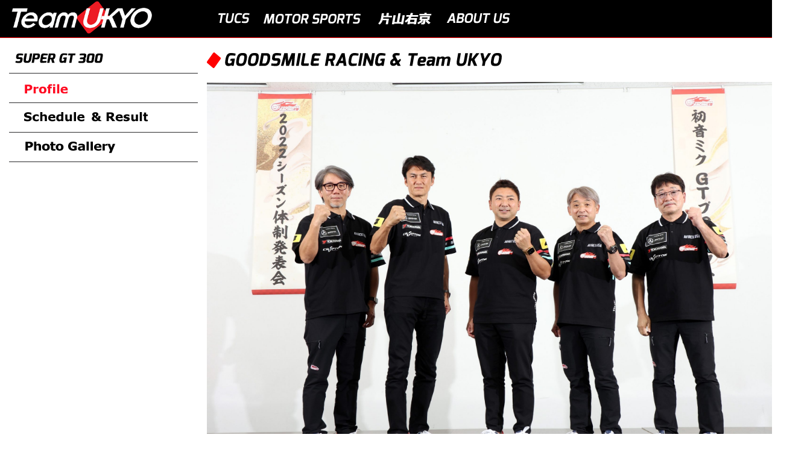

--- FILE ---
content_type: text/html; charset=UTF-8
request_url: http://www.teamukyo.com/super-gt-profile/
body_size: 39014
content:
<!DOCTYPE html>
<html lang="jp">
<head>
 <meta charset="utf-8">
 <meta http-equiv="X-UA-Compatible" content="IE=edge">
 <meta name="robots" content="noindex,follow"/>
<title>Super GT Profile &laquo; Team UKYO</title>

<link href="http://www.teamukyo.com/wp-content/themes/teamukyo/css/bootstrap.css" rel="stylesheet">
<link href="http://www.teamukyo.com/wp-content/themes/teamukyo/style.css?v=0.10" rel="stylesheet" type="text/css" media="screen" />
<link href="http://www.teamukyo.com/wp-content/themes/teamukyo/css/font-awesome.min.css" rel="stylesheet">
<link href="https://fonts.googleapis.com/css?family=Exo:600,600i" rel="stylesheet">
<link rel="shortcut icon" type="image/x-icon" href="http://www.teamukyo.com/wp-content/themes/teamukyo/images/favicon.ico" />
<meta name="keywords" content="片山 右京, Ukyo Katayama, Team Ukyo, Motor Sports, Cycling, TUCS, Support, About Us, Super GT 300, TRD 86Rally, GoodSmile Racing & Team UKYO, ネッツ東京86UKYOメガウェブ, 森川 健一郎, Team Ukyo Challenge School, 北沢 麗奈, Rina Kitazawa, KATAYAMA PLANNING株式会社, Supporter's Club" />
<meta name="description" content="片山右京率いるプロスポーツチーム"/>
<meta name="facebook-domain-verification" content="62o9e96wop67m175ll0oz6sol1g2yk" />
<meta name='robots' content='max-image-preview:large' />
<link rel='dns-prefetch' href='//maxcdn.bootstrapcdn.com' />
<link rel="alternate" type="application/rss+xml" title="Team UKYO &raquo; Super GT Profile のコメントのフィード" href="http://www.teamukyo.com/super-gt-profile/feed/" />
<script type="text/javascript">
window._wpemojiSettings = {"baseUrl":"https:\/\/s.w.org\/images\/core\/emoji\/14.0.0\/72x72\/","ext":".png","svgUrl":"https:\/\/s.w.org\/images\/core\/emoji\/14.0.0\/svg\/","svgExt":".svg","source":{"wpemoji":"http:\/\/www.teamukyo.com\/wp-includes\/js\/wp-emoji.js?ver=6.1.9","twemoji":"http:\/\/www.teamukyo.com\/wp-includes\/js\/twemoji.js?ver=6.1.9"}};
/**
 * @output wp-includes/js/wp-emoji-loader.js
 */

( function( window, document, settings ) {
	var src, ready, ii, tests;

	// Create a canvas element for testing native browser support of emoji.
	var canvas = document.createElement( 'canvas' );
	var context = canvas.getContext && canvas.getContext( '2d' );

	/**
	 * Checks if two sets of Emoji characters render the same visually.
	 *
	 * @since 4.9.0
	 *
	 * @private
	 *
	 * @param {number[]} set1 Set of Emoji character codes.
	 * @param {number[]} set2 Set of Emoji character codes.
	 *
	 * @return {boolean} True if the two sets render the same.
	 */
	function emojiSetsRenderIdentically( set1, set2 ) {
		var stringFromCharCode = String.fromCharCode;

		// Cleanup from previous test.
		context.clearRect( 0, 0, canvas.width, canvas.height );
		context.fillText( stringFromCharCode.apply( this, set1 ), 0, 0 );
		var rendered1 = canvas.toDataURL();

		// Cleanup from previous test.
		context.clearRect( 0, 0, canvas.width, canvas.height );
		context.fillText( stringFromCharCode.apply( this, set2 ), 0, 0 );
		var rendered2 = canvas.toDataURL();

		return rendered1 === rendered2;
	}

	/**
	 * Detects if the browser supports rendering emoji or flag emoji.
	 *
	 * Flag emoji are a single glyph made of two characters, so some browsers
	 * (notably, Firefox OS X) don't support them.
	 *
	 * @since 4.2.0
	 *
	 * @private
	 *
	 * @param {string} type Whether to test for support of "flag" or "emoji".
	 *
	 * @return {boolean} True if the browser can render emoji, false if it cannot.
	 */
	function browserSupportsEmoji( type ) {
		var isIdentical;

		if ( ! context || ! context.fillText ) {
			return false;
		}

		/*
		 * Chrome on OS X added native emoji rendering in M41. Unfortunately,
		 * it doesn't work when the font is bolder than 500 weight. So, we
		 * check for bold rendering support to avoid invisible emoji in Chrome.
		 */
		context.textBaseline = 'top';
		context.font = '600 32px Arial';

		switch ( type ) {
			case 'flag':
				/*
				 * Test for Transgender flag compatibility. This flag is shortlisted for the Emoji 13 spec,
				 * but has landed in Twemoji early, so we can add support for it, too.
				 *
				 * To test for support, we try to render it, and compare the rendering to how it would look if
				 * the browser doesn't render it correctly (white flag emoji + transgender symbol).
				 */
				isIdentical = emojiSetsRenderIdentically(
					[ 0x1F3F3, 0xFE0F, 0x200D, 0x26A7, 0xFE0F ],
					[ 0x1F3F3, 0xFE0F, 0x200B, 0x26A7, 0xFE0F ]
				);

				if ( isIdentical ) {
					return false;
				}

				/*
				 * Test for UN flag compatibility. This is the least supported of the letter locale flags,
				 * so gives us an easy test for full support.
				 *
				 * To test for support, we try to render it, and compare the rendering to how it would look if
				 * the browser doesn't render it correctly ([U] + [N]).
				 */
				isIdentical = emojiSetsRenderIdentically(
					[ 0xD83C, 0xDDFA, 0xD83C, 0xDDF3 ],
					[ 0xD83C, 0xDDFA, 0x200B, 0xD83C, 0xDDF3 ]
				);

				if ( isIdentical ) {
					return false;
				}

				/*
				 * Test for English flag compatibility. England is a country in the United Kingdom, it
				 * does not have a two letter locale code but rather an five letter sub-division code.
				 *
				 * To test for support, we try to render it, and compare the rendering to how it would look if
				 * the browser doesn't render it correctly (black flag emoji + [G] + [B] + [E] + [N] + [G]).
				 */
				isIdentical = emojiSetsRenderIdentically(
					[ 0xD83C, 0xDFF4, 0xDB40, 0xDC67, 0xDB40, 0xDC62, 0xDB40, 0xDC65, 0xDB40, 0xDC6E, 0xDB40, 0xDC67, 0xDB40, 0xDC7F ],
					[ 0xD83C, 0xDFF4, 0x200B, 0xDB40, 0xDC67, 0x200B, 0xDB40, 0xDC62, 0x200B, 0xDB40, 0xDC65, 0x200B, 0xDB40, 0xDC6E, 0x200B, 0xDB40, 0xDC67, 0x200B, 0xDB40, 0xDC7F ]
				);

				return ! isIdentical;
			case 'emoji':
				/*
				 * Why can't we be friends? Everyone can now shake hands in emoji, regardless of skin tone!
				 *
				 * To test for Emoji 14.0 support, try to render a new emoji: Handshake: Light Skin Tone, Dark Skin Tone.
				 *
				 * The Handshake: Light Skin Tone, Dark Skin Tone emoji is a ZWJ sequence combining 🫱 Rightwards Hand,
				 * 🏻 Light Skin Tone, a Zero Width Joiner, 🫲 Leftwards Hand, and 🏿 Dark Skin Tone.
				 *
				 * 0x1FAF1 == Rightwards Hand
				 * 0x1F3FB == Light Skin Tone
				 * 0x200D == Zero-Width Joiner (ZWJ) that links the code points for the new emoji or
				 * 0x200B == Zero-Width Space (ZWS) that is rendered for clients not supporting the new emoji.
				 * 0x1FAF2 == Leftwards Hand
				 * 0x1F3FF == Dark Skin Tone.
				 *
				 * When updating this test for future Emoji releases, ensure that individual emoji that make up the
				 * sequence come from older emoji standards.
				 */
				isIdentical = emojiSetsRenderIdentically(
					[0x1FAF1, 0x1F3FB, 0x200D, 0x1FAF2, 0x1F3FF],
					[0x1FAF1, 0x1F3FB, 0x200B, 0x1FAF2, 0x1F3FF]
				);

				return ! isIdentical;
		}

		return false;
	}

	/**
	 * Adds a script to the head of the document.
	 *
	 * @ignore
	 *
	 * @since 4.2.0
	 *
	 * @param {Object} src The url where the script is located.
	 * @return {void}
	 */
	function addScript( src ) {
		var script = document.createElement( 'script' );

		script.src = src;
		script.defer = script.type = 'text/javascript';
		document.getElementsByTagName( 'head' )[0].appendChild( script );
	}

	tests = Array( 'flag', 'emoji' );

	settings.supports = {
		everything: true,
		everythingExceptFlag: true
	};

	/*
	 * Tests the browser support for flag emojis and other emojis, and adjusts the
	 * support settings accordingly.
	 */
	for( ii = 0; ii < tests.length; ii++ ) {
		settings.supports[ tests[ ii ] ] = browserSupportsEmoji( tests[ ii ] );

		settings.supports.everything = settings.supports.everything && settings.supports[ tests[ ii ] ];

		if ( 'flag' !== tests[ ii ] ) {
			settings.supports.everythingExceptFlag = settings.supports.everythingExceptFlag && settings.supports[ tests[ ii ] ];
		}
	}

	settings.supports.everythingExceptFlag = settings.supports.everythingExceptFlag && ! settings.supports.flag;

	// Sets DOMReady to false and assigns a ready function to settings.
	settings.DOMReady = false;
	settings.readyCallback = function() {
		settings.DOMReady = true;
	};

	// When the browser can not render everything we need to load a polyfill.
	if ( ! settings.supports.everything ) {
		ready = function() {
			settings.readyCallback();
		};

		/*
		 * Cross-browser version of adding a dom ready event.
		 */
		if ( document.addEventListener ) {
			document.addEventListener( 'DOMContentLoaded', ready, false );
			window.addEventListener( 'load', ready, false );
		} else {
			window.attachEvent( 'onload', ready );
			document.attachEvent( 'onreadystatechange', function() {
				if ( 'complete' === document.readyState ) {
					settings.readyCallback();
				}
			} );
		}

		src = settings.source || {};

		if ( src.concatemoji ) {
			addScript( src.concatemoji );
		} else if ( src.wpemoji && src.twemoji ) {
			addScript( src.twemoji );
			addScript( src.wpemoji );
		}
	}

} )( window, document, window._wpemojiSettings );
</script>
<style type="text/css">
img.wp-smiley,
img.emoji {
	display: inline !important;
	border: none !important;
	box-shadow: none !important;
	height: 1em !important;
	width: 1em !important;
	margin: 0 0.07em !important;
	vertical-align: -0.1em !important;
	background: none !important;
	padding: 0 !important;
}
</style>
	<link rel='stylesheet' id='wp-block-library-css' href='http://www.teamukyo.com/wp-includes/css/dist/block-library/style.css?ver=6.1.9' type='text/css' media='all' />
<link rel='stylesheet' id='classic-theme-styles-css' href='http://www.teamukyo.com/wp-includes/css/classic-themes.css?ver=1' type='text/css' media='all' />
<style id='global-styles-inline-css' type='text/css'>
body{--wp--preset--color--black: #000000;--wp--preset--color--cyan-bluish-gray: #abb8c3;--wp--preset--color--white: #ffffff;--wp--preset--color--pale-pink: #f78da7;--wp--preset--color--vivid-red: #cf2e2e;--wp--preset--color--luminous-vivid-orange: #ff6900;--wp--preset--color--luminous-vivid-amber: #fcb900;--wp--preset--color--light-green-cyan: #7bdcb5;--wp--preset--color--vivid-green-cyan: #00d084;--wp--preset--color--pale-cyan-blue: #8ed1fc;--wp--preset--color--vivid-cyan-blue: #0693e3;--wp--preset--color--vivid-purple: #9b51e0;--wp--preset--gradient--vivid-cyan-blue-to-vivid-purple: linear-gradient(135deg,rgba(6,147,227,1) 0%,rgb(155,81,224) 100%);--wp--preset--gradient--light-green-cyan-to-vivid-green-cyan: linear-gradient(135deg,rgb(122,220,180) 0%,rgb(0,208,130) 100%);--wp--preset--gradient--luminous-vivid-amber-to-luminous-vivid-orange: linear-gradient(135deg,rgba(252,185,0,1) 0%,rgba(255,105,0,1) 100%);--wp--preset--gradient--luminous-vivid-orange-to-vivid-red: linear-gradient(135deg,rgba(255,105,0,1) 0%,rgb(207,46,46) 100%);--wp--preset--gradient--very-light-gray-to-cyan-bluish-gray: linear-gradient(135deg,rgb(238,238,238) 0%,rgb(169,184,195) 100%);--wp--preset--gradient--cool-to-warm-spectrum: linear-gradient(135deg,rgb(74,234,220) 0%,rgb(151,120,209) 20%,rgb(207,42,186) 40%,rgb(238,44,130) 60%,rgb(251,105,98) 80%,rgb(254,248,76) 100%);--wp--preset--gradient--blush-light-purple: linear-gradient(135deg,rgb(255,206,236) 0%,rgb(152,150,240) 100%);--wp--preset--gradient--blush-bordeaux: linear-gradient(135deg,rgb(254,205,165) 0%,rgb(254,45,45) 50%,rgb(107,0,62) 100%);--wp--preset--gradient--luminous-dusk: linear-gradient(135deg,rgb(255,203,112) 0%,rgb(199,81,192) 50%,rgb(65,88,208) 100%);--wp--preset--gradient--pale-ocean: linear-gradient(135deg,rgb(255,245,203) 0%,rgb(182,227,212) 50%,rgb(51,167,181) 100%);--wp--preset--gradient--electric-grass: linear-gradient(135deg,rgb(202,248,128) 0%,rgb(113,206,126) 100%);--wp--preset--gradient--midnight: linear-gradient(135deg,rgb(2,3,129) 0%,rgb(40,116,252) 100%);--wp--preset--duotone--dark-grayscale: url('#wp-duotone-dark-grayscale');--wp--preset--duotone--grayscale: url('#wp-duotone-grayscale');--wp--preset--duotone--purple-yellow: url('#wp-duotone-purple-yellow');--wp--preset--duotone--blue-red: url('#wp-duotone-blue-red');--wp--preset--duotone--midnight: url('#wp-duotone-midnight');--wp--preset--duotone--magenta-yellow: url('#wp-duotone-magenta-yellow');--wp--preset--duotone--purple-green: url('#wp-duotone-purple-green');--wp--preset--duotone--blue-orange: url('#wp-duotone-blue-orange');--wp--preset--font-size--small: 13px;--wp--preset--font-size--medium: 20px;--wp--preset--font-size--large: 36px;--wp--preset--font-size--x-large: 42px;--wp--preset--spacing--20: 0.44rem;--wp--preset--spacing--30: 0.67rem;--wp--preset--spacing--40: 1rem;--wp--preset--spacing--50: 1.5rem;--wp--preset--spacing--60: 2.25rem;--wp--preset--spacing--70: 3.38rem;--wp--preset--spacing--80: 5.06rem;}:where(.is-layout-flex){gap: 0.5em;}body .is-layout-flow > .alignleft{float: left;margin-inline-start: 0;margin-inline-end: 2em;}body .is-layout-flow > .alignright{float: right;margin-inline-start: 2em;margin-inline-end: 0;}body .is-layout-flow > .aligncenter{margin-left: auto !important;margin-right: auto !important;}body .is-layout-constrained > .alignleft{float: left;margin-inline-start: 0;margin-inline-end: 2em;}body .is-layout-constrained > .alignright{float: right;margin-inline-start: 2em;margin-inline-end: 0;}body .is-layout-constrained > .aligncenter{margin-left: auto !important;margin-right: auto !important;}body .is-layout-constrained > :where(:not(.alignleft):not(.alignright):not(.alignfull)){max-width: var(--wp--style--global--content-size);margin-left: auto !important;margin-right: auto !important;}body .is-layout-constrained > .alignwide{max-width: var(--wp--style--global--wide-size);}body .is-layout-flex{display: flex;}body .is-layout-flex{flex-wrap: wrap;align-items: center;}body .is-layout-flex > *{margin: 0;}:where(.wp-block-columns.is-layout-flex){gap: 2em;}.has-black-color{color: var(--wp--preset--color--black) !important;}.has-cyan-bluish-gray-color{color: var(--wp--preset--color--cyan-bluish-gray) !important;}.has-white-color{color: var(--wp--preset--color--white) !important;}.has-pale-pink-color{color: var(--wp--preset--color--pale-pink) !important;}.has-vivid-red-color{color: var(--wp--preset--color--vivid-red) !important;}.has-luminous-vivid-orange-color{color: var(--wp--preset--color--luminous-vivid-orange) !important;}.has-luminous-vivid-amber-color{color: var(--wp--preset--color--luminous-vivid-amber) !important;}.has-light-green-cyan-color{color: var(--wp--preset--color--light-green-cyan) !important;}.has-vivid-green-cyan-color{color: var(--wp--preset--color--vivid-green-cyan) !important;}.has-pale-cyan-blue-color{color: var(--wp--preset--color--pale-cyan-blue) !important;}.has-vivid-cyan-blue-color{color: var(--wp--preset--color--vivid-cyan-blue) !important;}.has-vivid-purple-color{color: var(--wp--preset--color--vivid-purple) !important;}.has-black-background-color{background-color: var(--wp--preset--color--black) !important;}.has-cyan-bluish-gray-background-color{background-color: var(--wp--preset--color--cyan-bluish-gray) !important;}.has-white-background-color{background-color: var(--wp--preset--color--white) !important;}.has-pale-pink-background-color{background-color: var(--wp--preset--color--pale-pink) !important;}.has-vivid-red-background-color{background-color: var(--wp--preset--color--vivid-red) !important;}.has-luminous-vivid-orange-background-color{background-color: var(--wp--preset--color--luminous-vivid-orange) !important;}.has-luminous-vivid-amber-background-color{background-color: var(--wp--preset--color--luminous-vivid-amber) !important;}.has-light-green-cyan-background-color{background-color: var(--wp--preset--color--light-green-cyan) !important;}.has-vivid-green-cyan-background-color{background-color: var(--wp--preset--color--vivid-green-cyan) !important;}.has-pale-cyan-blue-background-color{background-color: var(--wp--preset--color--pale-cyan-blue) !important;}.has-vivid-cyan-blue-background-color{background-color: var(--wp--preset--color--vivid-cyan-blue) !important;}.has-vivid-purple-background-color{background-color: var(--wp--preset--color--vivid-purple) !important;}.has-black-border-color{border-color: var(--wp--preset--color--black) !important;}.has-cyan-bluish-gray-border-color{border-color: var(--wp--preset--color--cyan-bluish-gray) !important;}.has-white-border-color{border-color: var(--wp--preset--color--white) !important;}.has-pale-pink-border-color{border-color: var(--wp--preset--color--pale-pink) !important;}.has-vivid-red-border-color{border-color: var(--wp--preset--color--vivid-red) !important;}.has-luminous-vivid-orange-border-color{border-color: var(--wp--preset--color--luminous-vivid-orange) !important;}.has-luminous-vivid-amber-border-color{border-color: var(--wp--preset--color--luminous-vivid-amber) !important;}.has-light-green-cyan-border-color{border-color: var(--wp--preset--color--light-green-cyan) !important;}.has-vivid-green-cyan-border-color{border-color: var(--wp--preset--color--vivid-green-cyan) !important;}.has-pale-cyan-blue-border-color{border-color: var(--wp--preset--color--pale-cyan-blue) !important;}.has-vivid-cyan-blue-border-color{border-color: var(--wp--preset--color--vivid-cyan-blue) !important;}.has-vivid-purple-border-color{border-color: var(--wp--preset--color--vivid-purple) !important;}.has-vivid-cyan-blue-to-vivid-purple-gradient-background{background: var(--wp--preset--gradient--vivid-cyan-blue-to-vivid-purple) !important;}.has-light-green-cyan-to-vivid-green-cyan-gradient-background{background: var(--wp--preset--gradient--light-green-cyan-to-vivid-green-cyan) !important;}.has-luminous-vivid-amber-to-luminous-vivid-orange-gradient-background{background: var(--wp--preset--gradient--luminous-vivid-amber-to-luminous-vivid-orange) !important;}.has-luminous-vivid-orange-to-vivid-red-gradient-background{background: var(--wp--preset--gradient--luminous-vivid-orange-to-vivid-red) !important;}.has-very-light-gray-to-cyan-bluish-gray-gradient-background{background: var(--wp--preset--gradient--very-light-gray-to-cyan-bluish-gray) !important;}.has-cool-to-warm-spectrum-gradient-background{background: var(--wp--preset--gradient--cool-to-warm-spectrum) !important;}.has-blush-light-purple-gradient-background{background: var(--wp--preset--gradient--blush-light-purple) !important;}.has-blush-bordeaux-gradient-background{background: var(--wp--preset--gradient--blush-bordeaux) !important;}.has-luminous-dusk-gradient-background{background: var(--wp--preset--gradient--luminous-dusk) !important;}.has-pale-ocean-gradient-background{background: var(--wp--preset--gradient--pale-ocean) !important;}.has-electric-grass-gradient-background{background: var(--wp--preset--gradient--electric-grass) !important;}.has-midnight-gradient-background{background: var(--wp--preset--gradient--midnight) !important;}.has-small-font-size{font-size: var(--wp--preset--font-size--small) !important;}.has-medium-font-size{font-size: var(--wp--preset--font-size--medium) !important;}.has-large-font-size{font-size: var(--wp--preset--font-size--large) !important;}.has-x-large-font-size{font-size: var(--wp--preset--font-size--x-large) !important;}
.wp-block-navigation a:where(:not(.wp-element-button)){color: inherit;}
:where(.wp-block-columns.is-layout-flex){gap: 2em;}
.wp-block-pullquote{font-size: 1.5em;line-height: 1.6;}
</style>
<link rel='stylesheet' id='prefix-style-css' href='http://www.teamukyo.com/wp-content/plugins/agreement/css/agreement.css?ver=6.1.9' type='text/css' media='all' />
<link rel='stylesheet' id='contact-form-7-css' href='http://www.teamukyo.com/wp-content/plugins/contact-form-7/includes/css/styles.css?ver=4.5' type='text/css' media='all' />
<link rel='stylesheet' id='cff-css' href='http://www.teamukyo.com/wp-content/plugins/custom-facebook-feed/css/cff-style.css?ver=2.14.1' type='text/css' media='all' />
<link rel='stylesheet' id='sb-font-awesome-css' href='https://maxcdn.bootstrapcdn.com/font-awesome/4.7.0/css/font-awesome.min.css?ver=6.1.9' type='text/css' media='all' />
<link rel='stylesheet' id='bwg_fonts-css' href='http://www.teamukyo.com/wp-content/plugins/photo-gallery/css/bwg-fonts/fonts.css?ver=0.0.1' type='text/css' media='all' />
<link rel='stylesheet' id='sumoselect-css' href='http://www.teamukyo.com/wp-content/plugins/photo-gallery/css/sumoselect.min.css?ver=3.0.3' type='text/css' media='all' />
<link rel='stylesheet' id='mCustomScrollbar-css' href='http://www.teamukyo.com/wp-content/plugins/photo-gallery/css/jquery.mCustomScrollbar.min.css?ver=1.5.41' type='text/css' media='all' />
<link rel='stylesheet' id='bwg_frontend-css' href='http://www.teamukyo.com/wp-content/plugins/photo-gallery/css/styles.min.css?ver=1.5.41' type='text/css' media='all' />
<link rel='stylesheet' id='thickbox.css-css' href='http://www.teamukyo.com/wp-includes/js/thickbox/thickbox.css?ver=1.0' type='text/css' media='all' />
<link rel='stylesheet' id='dashicons-css' href='http://www.teamukyo.com/wp-includes/css/dashicons.css?ver=6.1.9' type='text/css' media='all' />
<link rel='stylesheet' id='thickbox-css' href='http://www.teamukyo.com/wp-includes/js/thickbox/thickbox.css?ver=6.1.9' type='text/css' media='all' />
<link rel='stylesheet' id='recent-facebook-posts-css-css' href='http://www.teamukyo.com/wp-content/plugins/recent-facebook-posts/assets/css/default.css?ver=2.0.10' type='text/css' media='all' />
<script type='text/javascript' src='http://www.teamukyo.com/wp-includes/js/jquery/jquery.js?ver=3.6.1' id='jquery-core-js'></script>
<script type='text/javascript' src='http://www.teamukyo.com/wp-includes/js/jquery/jquery-migrate.js?ver=3.3.2' id='jquery-migrate-js'></script>
<script type='text/javascript' src='http://www.teamukyo.com/wp-content/plugins/agreement/js/agreement.js?ver=6.1.9' id='custom-script-js'></script>
<script type='text/javascript' src='http://www.teamukyo.com/wp-content/plugins/photo-gallery/js/jquery.sumoselect.min.js?ver=3.0.3' id='sumoselect-js'></script>
<script type='text/javascript' src='http://www.teamukyo.com/wp-content/plugins/photo-gallery/js/jquery.mobile.min.js?ver=1.3.2' id='jquery-mobile-js'></script>
<script type='text/javascript' src='http://www.teamukyo.com/wp-content/plugins/photo-gallery/js/jquery.mCustomScrollbar.concat.min.js?ver=1.5.41' id='mCustomScrollbar-js'></script>
<script type='text/javascript' src='http://www.teamukyo.com/wp-content/plugins/photo-gallery/js/jquery.fullscreen-0.4.1.min.js?ver=0.4.1' id='jquery-fullscreen-js'></script>
<script type='text/javascript' id='bwg_frontend-js-extra'>
/* <![CDATA[ */
var bwg_objectsL10n = {"bwg_field_required":"field is required.","bwg_mail_validation":"\u3053\u308c\u306f\u6709\u52b9\u306a\u30e1\u30fc\u30eb\u30a2\u30c9\u30ec\u30b9\u3067\u306f\u3042\u308a\u307e\u305b\u3093\u3002","bwg_search_result":"\u691c\u7d22\u306b\u4e00\u81f4\u3059\u308b\u753b\u50cf\u304c\u3042\u308a\u307e\u305b\u3093\u3002","bwg_select_tag":"Select Tag","bwg_order_by":"Order By","bwg_search":"\u691c\u7d22","bwg_show_ecommerce":"Show Ecommerce","bwg_hide_ecommerce":"Hide Ecommerce","bwg_show_comments":"\u30b3\u30e1\u30f3\u30c8\u3092\u8868\u793a\u3057\u307e\u3059","bwg_hide_comments":"\u30b3\u30e1\u30f3\u30c8\u3092\u975e\u8868\u793a\u306b\u3057\u307e\u3059","bwg_restore":"\u5fa9\u5143\u3057\u307e\u3059","bwg_maximize":"\u6700\u5927\u5316\u3057\u307e\u3059","bwg_fullscreen":"\u30d5\u30eb\u30b9\u30af\u30ea\u30fc\u30f3","bwg_exit_fullscreen":"\u30d5\u30eb\u30b9\u30af\u30ea\u30fc\u30f3\u3092\u7d42\u4e86\u3057\u307e\u3059","bwg_search_tag":"SEARCH...","bwg_tag_no_match":"No tags found","bwg_all_tags_selected":"All tags selected","bwg_tags_selected":"tags selected","play":"\u518d\u751f","pause":"\u4e00\u6642\u505c\u6b62\u3057\u307e\u3059","is_pro":"","bwg_play":"\u518d\u751f","bwg_pause":"\u4e00\u6642\u505c\u6b62\u3057\u307e\u3059","bwg_hide_info":"\u60c5\u5831\u3092\u96a0\u3059","bwg_show_info":"\u60c5\u5831\u3092\u8868\u793a\u3057\u307e\u3059","bwg_hide_rating":"\u96a0\u3059\u8a55\u4fa1","bwg_show_rating":"\u8a55\u4fa1\u3092\u8868\u793a\u3057\u307e\u3059","ok":"Ok","cancel":"Cancel","select_all":"Select all","lazy_load":"0","lazy_loader":"http:\/\/www.teamukyo.com\/wp-content\/plugins\/photo-gallery\/images\/ajax_loader.png","front_ajax":"0"};
/* ]]> */
</script>
<script type='text/javascript' src='http://www.teamukyo.com/wp-content/plugins/photo-gallery/js/scripts.min.js?ver=1.5.41' id='bwg_frontend-js'></script>
<script type='text/javascript' src='http://www.teamukyo.com/wp-content/plugins/spider-event-calendar/elements/calendar.js?ver=6.1.9' id='Calendar-js'></script>
<script type='text/javascript' src='http://www.teamukyo.com/wp-content/plugins/spider-event-calendar/elements/calendar-setup.js?ver=6.1.9' id='calendar-setup-js'></script>
<script type='text/javascript' src='http://www.teamukyo.com/wp-content/plugins/spider-event-calendar/elements/calendar_function.js?ver=6.1.9' id='calendar_function-js'></script>
<script type='text/javascript' src='http://www.teamukyo.com/wp-content/plugins/spider-event-calendar/jscolor/jscolor.js?ver=6.1.9' id='spider_color-js'></script>
<link rel="https://api.w.org/" href="http://www.teamukyo.com/wp-json/" /><link rel="alternate" type="application/json" href="http://www.teamukyo.com/wp-json/wp/v2/pages/16" /><link rel="EditURI" type="application/rsd+xml" title="RSD" href="http://www.teamukyo.com/xmlrpc.php?rsd" />
<link rel="wlwmanifest" type="application/wlwmanifest+xml" href="http://www.teamukyo.com/wp-includes/wlwmanifest.xml" />
<meta name="generator" content="WordPress 6.1.9" />
<link rel="canonical" href="http://www.teamukyo.com/super-gt-profile/" />
<link rel='shortlink' href='http://www.teamukyo.com/?p=16' />
<link rel="alternate" type="application/json+oembed" href="http://www.teamukyo.com/wp-json/oembed/1.0/embed?url=http%3A%2F%2Fwww.teamukyo.com%2Fsuper-gt-profile%2F" />
<link rel="alternate" type="text/xml+oembed" href="http://www.teamukyo.com/wp-json/oembed/1.0/embed?url=http%3A%2F%2Fwww.teamukyo.com%2Fsuper-gt-profile%2F&#038;format=xml" />
  <script>
    var xx_cal_xx = '&';
  </script>
  
<!-- Facebook Pixel Code -->
<script>
	!function(f,b,e,v,n,t,s)
	{if(f.fbq)return;n=f.fbq=function(){n.callMethod?
	n.callMethod.apply(n,arguments):n.queue.push(arguments)};
	if(!f._fbq)f._fbq=n;n.push=n;n.loaded=!0;n.version='2.0';
	n.queue=[];t=b.createElement(e);t.async=!0;
	t.src=v;s=b.getElementsByTagName(e)[0];
	s.parentNode.insertBefore(t,s)}(window,document,'script','https://connect.facebook.net/en_US/fbevents.js');
	fbq('init', '298718151283997');
	fbq('track', 'PageView');
</script>
<noscript>
	<img height="1" width="1" src="https://www.facebook.com/tr?id=298718151283997&ev=PageView&noscript=1"/>
</noscript>
<!-- End Facebook Pixel Code -->

</head>

<body>
<div id="navAlt" class="menu-border-bottom"><!--  NAV START  -->
 <div class="container">
<div role="navigation" class="navbar">
    <a href="http://www.teamukyo.com" id="logo"><img src="http://www.teamukyo.com/wp-content/themes/teamukyo/images/logo_teamukyo.png" width="200" alt="TeamUKYO Logo" /></a>
    <div class="float-right" >
   <div class="menu-header-container"><ul id="menu-header" class="menu-img float-right"><li id="menu-item-50" class="menu-item menu-item-type-post_type menu-item-object-page menu-item-home menu-item-50"><a title="TUCS" href="http://www.teamukyo.com/">TUCS</a></li>
<li id="menu-item-4472" class="menu-item menu-item-type-custom menu-item-object-custom menu-item-4472"><a title="Motor Sports" target="_blank" rel="noopener" href="https://www.goodsmileracing.com/">MOTOR SPORTS</a></li>
<li id="menu-item-63" class="menu-item menu-item-type-post_type menu-item-object-page menu-item-63"><a title="Ukyo Katayama" href="http://www.teamukyo.com/ukyo-katayama/">片山右京</a></li>
<li id="menu-item-62" class="menu-item menu-item-type-post_type menu-item-object-page menu-item-62"><a title="About US" href="http://www.teamukyo.com/about-us/">ABOUT US</a></li>
</ul></div>   </div>
    <!--div id="social">
	<a class="youtube" href="https://www.youtube.com/channel/UCLd3DlRSMLJffm0oF7gOX7g" target="_blank"><img src="http://www.teamukyo.com/wp-content/themes/teamukyo/images/icon_youtube.png"  /></a>
    <a class="twitter" href="https://twitter.com/Team_UKYO" target="_blank"><img src="http://www.teamukyo.com/wp-content/themes/teamukyo/images/icon_twitter.png"  /></a>
    <a class="fb" href="https://www.facebook.com/pages/TeamUKYO/364190080277786" target="_blank"><img src="http://www.teamukyo.com/wp-content/themes/teamukyo/images/icon_fb.png" /></a>
	<a class="ig" href="https://www.instagram.com/team_ukyo/" target="_blank"><img src="http://www.teamukyo.com/wp-content/themes/teamukyo/images/icon_ig.png" /></a>
	<a class="line" href="https://line.me/R/ti/p/%40stl7207r" target="_blank"><img src="http://www.teamukyo.com/wp-content/themes/teamukyo/images/icon_line.png" /></a>
  </div-->
  </div>
 </div>
</div><!--  NAV END  -->
   
<div class="container"><!--  BODY START  --><script>jQuery( document ).ready(function() {jQuery("a[title=\"Motor Sports\"]").toggleClass("motor_sports");jQuery("a[title=\"Super GT Profile\"]").toggleClass("super_gt_profile").toggleClass("current-menu-sidebar");});</script> <div id="sidenav" class="col-xs-3" style="margin-top:10px;">

		<div class="menu-motorsports_menu-container"><ul id="motorsports_menu" class="menu-side"><li id="menu-item-2132" class="menu-item menu-item-type-custom menu-item-object-custom current-menu-ancestor current-menu-parent menu-item-has-children menu-item-2132"><a>Super GT 300</a>
<ul class="sub-menu">
	<li id="menu-item-34" class="menu-item menu-item-type-post_type menu-item-object-page current-menu-item page_item page-item-16 current_page_item menu-item-34"><a title="Super GT Profile" href="http://www.teamukyo.com/super-gt-profile/" aria-current="page">Profile</a></li>
	<li id="menu-item-33" class="menu-item menu-item-type-post_type menu-item-object-page menu-item-33"><a title="Super GT Schedule" href="http://www.teamukyo.com/super-gt-schedule/">Schedule &#038; Result</a></li>
	<li id="menu-item-4118" class="menu-item menu-item-type-post_type menu-item-object-page menu-item-4118"><a title="Super GT Gallery" href="http://www.teamukyo.com/super-gt-gallery/">Photo Gallery</a></li>
</ul>
</li>
</ul></div>		
			  <!--social visible mobile--->
</div><!-- #secondary -->
 <div class="col-xs-9 body-bg-article body-page">
						  <div class="row">
			   <div class="col-xs-12 margin-top-10">
				<p><!--


<h1 class="title teamukyo-title">Cycling</h1>




<div style="height: 304px;">只今準備中です。</div>


[Best_Wordpress_Gallery id="14" gal_title="Cycling ギャラリー"]

<!-- --></p>
<h1 class="title goodsmile-title">Motor Sports</h1>
<p><img decoding="async" class="aligncenter size-full wp-image-4193" src="http://www.teamukyo.com/wp-content/uploads/2022/01/IMG_0921-scaled.jpg" alt="" width="1000" height="650"></p>
<p>&nbsp;</p>
<table width="450">
<tbody>
<tr>
<td width="250">エントラント名</td>
<td width="400">GOODSMILE RACING &amp; TeamUKYO</td>
</tr>
<tr>
<td>ベース車両</td>
<td>AMG GT3</td>
</tr>
<tr>
<td>車両名</td>
<td>グッドスマイル 初音ミク AMG</td>
</tr>
<tr>
<td>タイヤ</td>
<td>YOKOHAMA</td>
</tr>
<tr>
<td>代表</td>
<td>安藝 貴範</td>
</tr>
<tr>
<td>チーム監督</td>
<td>片山 右京</td>
</tr>
<tr>
<td>ドライバー</td>
<td>谷口 信輝　/　片岡 龍也</td>
</tr>
<tr>
<td>チーフ　インジェニア</td>
<td>河野 高男</td>
</tr>
</tbody>
</table>
<p><!--


<div style="height:254px;">只今準備中です。</div>


<!-- --><br />
<!--


<div style="height:254px;">只今工事中です。</div>


<!-- --></p>
				</div>
			</div>
			<br /></div>
</div>
<div style='height:27px;'></div>


<div class="container" style="color:#000000; padding-top:5px; padding-bottom:5px; text-align:center; font-size: 12px;">© Copyright KATAYAMA PLANNING CO.,Ltd. All rights reserved</div><!-- FOOTER -->

<script src="https://ajax.googleapis.com/ajax/libs/jquery/1.11.0/jquery.min.js"></script>
<script src="http://www.teamukyo.com/wp-content/themes/teamukyo/js/bootstrap.min.js"></script>
<script src="http://www.teamukyo.com/wp-content/themes/teamukyo/js/script.js"></script>
	
<!-- 34 queries. 0.348 seconds. -->

		<div class='licence-agreementbase' style='display:none;'> </div>
		<div class="overlay" style='display:none;'>
			<div class='licence-agreement'style='display:none;'>
				<p><p class="agreement-title">利用規約</p>
<div class="agreement-body">ご利用にあたって<br/>
「Team UKYOオフィシャルサイト（以下：本サイト）」内のダウンロード用写真データは、Team UKYOファンの為の公開となっております。<br/>
個人の方に、利用規約内において無料で写真データをダウンロードしていただけます。<br/>
以下の規約をご確認のうえ、同意しますに☑を入れた時点で写真のダウンロードがご利用いただけます。<br/>
<br/>
（使用許諾）<br/>
本サイトの写真は、そのまま、または加工して、＜禁止事項＞に該当しない範囲において、自己利用の目的のみとなります。営利目的による使用、複製、加工、転載、販売、及び配布はできません。<br/>
<br/>
（禁止事項）<br/>
本サイトの写真は次項以降に該当する使用を禁止します。<br/><br/>
<ul id="agreement-list">
<li>本サイトの写真を、法律または公序良俗に反する方法で使用すること、公序良俗に反する業務、活動の用に供する目的で使用することはできません。</li>
<li>営利目的のみの利用（写真自体に商品性が依存するもの。例えばポストカード・カレンダーなど）、観光施策やその実施に反するもの、政治的又は宗教目的のみを意図するものに使用することはできません。</li>
<li>本サイトの写真のモデル（人物、物品、風景など一切を指します）の特徴、品位、名誉または信用を害する態様での使用はできません。その他、違法、虚偽あるいは中傷を内容とする記事、映像、宣伝、広告等に関して被写体を使用することはできません。</li>
</ul>
<br/>
規約に違反、又は信頼を損なうような行為が認められた場合はいつでも写真データの使用を差し止めることができるものとします。<br/>
<br/>
（免責・その他）<br/>
利用者が自らの責任において素材ダウンロードサービスを使用することに同意し、本サイト素材の利用によって生じる一切の損害、損失について、Team UKYO（KATAYAMA PLANNING株式会社）は損害賠償義務及びその他一切の責任を負いません。<br/>
写真ダウンロードに関し、利用者に通知することなく、いつでもサービスの内容を変更、停止または中止することができるものとします。その他、別段定めのない事項については、著作権法および関連法規に従うものとします。<br/>
<br/>
<br/>
以上
<br/>
<div style="width: 20px;float: left;margin-top: 10px;" ><input type="checkbox" id="agreement_check" /></div><div  style="padding-top: 2px;margin-top: 10px;">同意します</div>
<br/>
</div>				</p>
				<div class='licence-submit-button'>
					<input id='agree' type='submit' value='ダウンロード画面へ'><input id='dis-agree' type='submit' value='戻る'>
				</div>
			</div>
		</div>
	<!-- Custom Facebook Feed JS -->
<script type="text/javascript">
var cfflinkhashtags = "false";
jQuery( document ).ready(function($) {
$('#cff .cff-item').each(function(){
  var $self = $(this),
  word_arr = $self[0].id.split('_'),
    str = $self.find('.cff-text').html();
  if( typeof str !== 'undefined' ) $self.find('.cff-text').html( str.replace(/<br>/g, " ") );
  if( word_arr.length > 0 ) $self.find('.cff-text a').attr('href', 'https://www.facebook.com/' + word_arr[1] + '/posts/' + word_arr[2] );
});
});
</script>
<link rel='stylesheet' id='Css-css' href='http://www.teamukyo.com/wp-content/plugins/spider-event-calendar/elements/calendar-jos.css?ver=6.1.9' type='text/css' media='all' />
<style id='core-block-supports-inline-css' type='text/css'>
/**
 * Core styles: block-supports
 */

</style>
<script type='text/javascript' src='http://www.teamukyo.com/wp-content/plugins/contact-form-7/includes/js/jquery.form.min.js?ver=3.51.0-2014.06.20' id='jquery-form-js'></script>
<script type='text/javascript' id='contact-form-7-js-extra'>
/* <![CDATA[ */
var _wpcf7 = {"loaderUrl":"http:\/\/www.teamukyo.com\/wp-content\/plugins\/contact-form-7\/images\/ajax-loader.gif","recaptcha":{"messages":{"empty":"\u3042\u306a\u305f\u304c\u30ed\u30dc\u30c3\u30c8\u3067\u306f\u306a\u3044\u3053\u3068\u3092\u8a3c\u660e\u3057\u3066\u304f\u3060\u3055\u3044\u3002"}},"sending":"\u9001\u4fe1\u4e2d ..."};
/* ]]> */
</script>
<script type='text/javascript' src='http://www.teamukyo.com/wp-content/plugins/contact-form-7/includes/js/scripts.js?ver=4.5' id='contact-form-7-js'></script>
<script type='text/javascript' src='http://www.teamukyo.com/wp-content/plugins/custom-facebook-feed/js/cff-scripts.js?ver=2.14.1' id='cffscripts-js'></script>
<script type='text/javascript' id='thickbox-js-extra'>
/* <![CDATA[ */
var thickboxL10n = {"next":"\u6b21\u3078 >","prev":"< \u524d\u3078","image":"\u753b\u50cf","of":"\/","close":"\u9589\u3058\u308b","noiframes":"\u3053\u306e\u6a5f\u80fd\u3067\u306f iframe \u304c\u5fc5\u8981\u3067\u3059\u3002\u73fe\u5728 iframe \u3092\u7121\u52b9\u5316\u3057\u3066\u3044\u308b\u304b\u3001\u5bfe\u5fdc\u3057\u3066\u3044\u306a\u3044\u30d6\u30e9\u30a6\u30b6\u30fc\u3092\u4f7f\u3063\u3066\u3044\u308b\u3088\u3046\u3067\u3059\u3002","loadingAnimation":"http:\/\/www.teamukyo.com\/wp-includes\/js\/thickbox\/loadingAnimation.gif"};
/* ]]> */
</script>
<script type='text/javascript' src='http://www.teamukyo.com/wp-includes/js/thickbox/thickbox.js?ver=3.1-20121105' id='thickbox-js'></script>
<script type='text/javascript' src='http://www.teamukyo.com/wp-content/plugins/easy-twitter-feed-widget/js/twitter-widgets.js?ver=1.0' id='do-etfw-twitter-widgets-js'></script>

<script>
document.addEventListener("contextmenu", function(e){
    e.preventDefault();
}, false);
</script>

<!-- Google Anayalatics Code starts -->
<script type="text/javascript">
var gaJsHost = (("https:" == document.location.protocol) ? "https://ssl." : "http://www.");
document.write(unescape("%3Cscript src='" + gaJsHost + "google-analytics.com/ga.js' type='text/javascript'%3E%3C/script%3E"));
</script>
<script type="text/javascript">
try {
var pageTracker = _gat._getTracker("UA-29380361-1");
pageTracker._trackPageview();
} catch(err) {}</script>
<!-- Google Anaylatics Code ends -->
	
</body>
</html>

--- FILE ---
content_type: text/css
request_url: http://www.teamukyo.com/wp-content/themes/teamukyo/style.css?v=0.10
body_size: 31375
content:
/*
Theme Name: Team UKYO
Theme URI: http://www.teamukyo.com/
Description: A theme by Securia
Version: 1.0
Author: Securia
Author URI: http://securia.jp
*/

.menu-img { margin: 0 405px 0 0 !important; height: 62px; }
.menu-img li,.menu-img ul { display:block; float:left;text-indent: -9999px;}
.menu-img a { -webkit-transition:border-bottom .2s ease-in; transition:border-bottom .2s ease-in; display:block; background: url("images/menu.png");}

/*#menu-item-38 a:hover, #menu-item-38 a.motor_sports {background-position: 0 62px; width:190px; height:62px;}
#menu-item-2959 a:hover, #menu-item-2959 a.cycling {background-position: -190px 62px; width:113px; height:62px;}
#menu-item-50 a:hover, #menu-item-50 a.tucs {background-position: -303px 62px; width:81px; height:62px;}
#menu-item-63 a:hover, #menu-item-63 a.ukyo_katayama {background-position: -384px 62px; width:114px; height:62px;}
#menu-item-60 a:hover, #menu-item-60 a.support {background-position: -498px 62px; width:117px; height:62px;}
#menu-item-62 a:hover, #menu-item-62 a.about_us {background-position: -615px 62px; width:132px; height:62px;}*/

#menu-item-50 a:hover, #menu-item-50 a.tucs {background-position: -23px 62px; width:81px; height:62px;}
#menu-item-4472 a:hover, #menu-item-4723 a.motor_sports {background-position: -95px 62px; width:190px; height:62px;}
#menu-item-63 a:hover, #menu-item-63 a.ukyo_katayama {background-position: -275px 62px; width:114px; height:62px;}
#menu-item-62 a:hover, #menu-item-62 a.about_us {background-position: -382px 62px; width:132px; height:62px;}
/*#menu-item-38 a {background-position: 0 0; width:190px; height:62px;}
#menu-item-2959 a {background-position: -190px 0; width:113px; height:62px;}
#menu-item-50 a {background-position: -303px 0; width:81px; height:62px;}
#menu-item-63 a {background-position: -384px 0; width:114px; height:62px;}
#menu-item-60 a {background-position: -498px 0; width:117px; height:62px;}
#menu-item-62 a {background-position: -615px 0; width:132px; height:62px;}*/
#menu-item-50 a {background-position: -23px 0; width:81px; height:62px;}
#menu-item-4472 a {background-position: -95px 0; width:190px; height:62px;}
#menu-item-63 a {background-position: -275px 0; width:114px; height:62px;}
#menu-item-62 a {background-position: -382px 0; width:132px; height:62px;}																																				   
																		  																		  
#motorsports_menu , #cycling_menu, #tucs_menu, #ukyo-katayama_menu, #supported-player_menu, #about-us_menu, h1.title{ text-indent: -9999px;}
#motorsports_menu a:before{ content: ""; background: url("images/motorsports-left.png"); float: left; margin-top: 5px;}
#menu-item-2132 > a:before { background: url(images/motorsports-left2.png);background-position: 0 -17px; width: 150px; height: 18px;}
#menu-item-2132 > a:hover { background: #ffffff !important;}
#menu-item-2133 > a:before { background-position: 511px 0px; width: 220px; height: 26px;}
#menu-item-2133 > a:hover { background: #000000 !important;}
#menu-item-34 > a:before, #menu-item-32 > a:before { background-position: -297px -18px; width: 75px; height: 18px;}
#menu-item-34> a:hover:before, #menu-item-32> a:hover:before, #menu-item-34 > a.super_gt_profile:before, #menu-item-32 > a.trd_86rally_profile:before { background-position: -297px 44px;}
#menu-item-33 > a:before, #menu-item-31 > a:before { background-position: -378px -18px; width: 205px; height: 17px;}
#menu-item-33> a:hover:before, #menu-item-31> a:hover:before, #menu-item-33 > a.super_gt_schedule:before, #menu-item-31 > a.trd_86rally_schedule:before  { background-position: -378px 42px;}
#menu-item-4118 > a:before, #menu-item-4118 > a:before { background-position: -588px -22px; width: 205px; height: 19px;}
#menu-item-4118> a:hover:before, #menu-item-4118> a:hover:before, #menu-item-4118 > a.super_gt_gallery:before, #menu-item-4118 > a.trd_86rally_photo_gallery:before  { background-position: -588px 42px;}

#menu-item-2655> a:before { background-position: -816px 0px; width: 151px; height: 25px;}
#menu-item-2655> a:hover:before,  #menu-item-2655 > a.super_gt_photo_gallery:before{ background-position: -816px 23px;}

#cycling_menu a:before{ content: ""; background: url("images/cycling-left.png"); float: left; margin-top: 5px;}
#menu-item-2375 > a:before { background-position: -706px -18px; width: 119px; height: 21px;}
#menu-item-2375 > a:hover { background: #ffffff !important;}
#menu-item-3051 > a:before { background-position: -1048px -18px; width: 167px; height: 22px;}
#menu-item-3051 > a:hover:before, #menu-item-3051 > a.cycling_rank_result:before {  background-position: -1048px 47px;}
#menu-item-42 > a:before { background-position: -459px -20px; width: 72px; height: 18px;}
#menu-item-42 > a:hover:before, #menu-item-42 > a.cycling_profile:before {  background-position: -459px 0px;}
#menu-item-41 > a:before { background: url(images/cycling-left2.png);background-position: -92px -20px; width: 100px; height: 21px;}
#menu-item-41 > a:hover:before,#menu-item-41 > a.cycling_schedule:before { background: url(images/cycling-left.png);background-position: -92px 0px;}
#menu-item-40 > a:before { background-position: -535px 0; width: 170px; height: 18px;}
#menu-item-40 > a:hover:before,#menu-item-40 > a.画像ダウンロード:before { background-position: -535px 0px;}
#menu-item-1558 > a:before { background-position: -357px 0; width: 95px; height: 18px;}
#menu-item-1558 > a:hover:before, #menu-item-1558 > a.cycling_archive:before { background-position: -357px 0px; }
#menu-item-3941 a{ text-indent: initial;font-weight: bolder;font-family: Verdana, Geneva, Arial, Helvetica, Meiryo, MS PGothic, sans-serif;font-size: 22px;color: black !important;text-decoration: none; }
#menu-item-3941 a:hover, #menu-item-3941.current_page_item a{ text-indent: initial;font-weight: bolder;font-family: Verdana, Geneva, Arial, Helvetica, Meiryo, MS PGothic, sans-serif;font-size: 22px;color: red !important;text-decoration: none; }

#menu-item-2660 > a:before { background-position: -706px -21px; width: 172px; height: 19px;}
#menu-item-2660 > a:hover:before { background-position: -707px 0px;}
#menu-item-2660 > a {padding-left: 9px !important;}

#menu-item-2531 > a:before { background-position: -459px 0px; width: 72px; height: 18px;}
#menu-item-2531 > a:hover:before, #menu-item-2531 > a.team_ukyo_reve_profile:before {  background-position: -459px 25px;}

#menu-item-2686 > a:before { background-position: -890px -21px; width: 155px; height: 20px;}
#menu-item-2686 > a:hover:before, #menu-item-2686 > a.cycling_photo_gallery:before {  background-position: -890px 0px;}

#menu-item-3715 > a:before { background: url(images/tucs-left.png);background-position: -57px -20px; width: 64px; height: 18px;}
#menu-item-3715 > a:hover:before, #menu-item-3715 > a.cycling_news:before { background: url(images/tucs-left.png);background-position: -57px 0px;}

#tucs_menu a:before{ content: ""; background: url("images/tucs-left.png"); float: left; margin-top: 5px;}
#menu-item-2376 > a:before { background-position: 0px -21px; width: 54px; height: 18px;}
#menu-item-2376 > a:hover { background: #ffffff !important;}
#menu-item-46 > a:before { background-position: -347px -20px; width: 132px; height: 18px;}
#menu-item-46 > a:hover:before, #menu-item-46 > a.about_tucs:before { background-position: -347px 0px;}
#menu-item-1578 > a:before { background-position: -54px -20px; width: 64px; height: 18px;}
#menu-item-1578 > a:hover:before, #menu-item-1578 > a.tucs_news:before { background-position: -54px 0px;}
#menu-item-1575 > a:before { background-position: -125px -20px; width: 116px; height: 20px;}
#menu-item-1575 > a:hover:before, #menu-item-1575 > a.お問い合わせ:before { background-position: -125px 0px;}
#menu-item-1584 > a:before { background-position: -245px -20px; width: 96px; height: 20px;}
#menu-item-1584 > a:hover:before, #menu-item-1584 > a.tucs_archive:before { background-position: -245px 0px;}

#ukyo-katayama_menu a:before{ content: ""; background: url("images/ukyo-left.png"); float: left; margin-top: 5px;}
#menu-item-2377 > a:before { background-position: 0px -19px; width: 85px; height: 20px;}
#menu-item-2377 > a:hover { background: #ffffff !important;}
#menu-item-66 > a:before { background-position: -211px -19px; width: 68px; height: 20px;}
#menu-item-66 > a:hover:before, #menu-item-66 > a.片山_右京:before { background-position: -211px 0px;}
#menu-item-1633 > a:before { background-position: -90px -19px; width: 113px; height: 20px;}
#menu-item-1633 > a:hover:before, #menu-item-1633 > a.お問い合わせ:before { background-position: -90px 0px;}

#supported-player_menu a:before{ content: ""; background: url("images/support-left.png"); float: left; margin-top: 5px;}
#menu-item-2378 > a:before { background-position: -186px 0px; width: 97px; height: 20px;}
#menu-item-2378 > a:hover { background: #000000 !important;}
#menu-item-64 > a:before { background-position: 0px 1px; width: 83px; height: 20px;}
#menu-item-64 > a:hover:before, #menu-item-64 > a.北沢_麗奈:before { background-position: 0px 20px;}
#menu-item-1607 > a:before { background-position: -88px 0px; width: 97px; height: 20px;}
#menu-item-1607 > a:hover:before, #menu-item-1607 > a.rina_kitazawa_archive:before { background-position: -88px 19px;}

#about-us_menu a:before{ content: ""; background: url("images/about-us-left.png"); float: left; margin-top: 5px;}
#menu-item-2379 > a:before { background-position: 0px -18px; width: 107px; height: 20px;}
#menu-item-2379 > a:hover { background: #ffffff !important;}
#menu-item-68 > a:before { background-position: -370px -20px; width: 76px; height: 20px;}
#menu-item-68 > a:hover:before, #menu-item-68 > a.about_company:before { background-position: -370px 0px;}
#menu-item-69 > a:before { background-position: -449px 0px; width: 190px; height: 20px;}
#menu-item-69 > a:hover:before, #menu-item-69 > a.ニュースメール会員募集:before { background-position: -449px -19px;}
#menu-item-1641 > a:before { background-position: -248px -20px; width: 116px; height: 20px;}
#menu-item-1641 > a:hover:before, #menu-item-1641 > a.お問い合わせ:before { background-position: -248px 0px;}

h1.goodsmile-title:before {content: ""; background: url("images/goodsmile-header.png"); float: left; width: 459px; height: 22px;margin-top: 5px;}
h1.rally-title:before {content: ""; background: url("images/rally-header.png?ver=0.1"); float: left; width: 571px; height: 27px;margin-top: 2px;}
h1.teamukyo-title:before {content: ""; background: url("images/teamukyo-header.png"); float: left; width: 155px; height: 22px;margin-top: 5px;}
h1.cycling-title:before {content: ""; background: url("images/teamukyo-header.png"); float: left; width: 155px; height: 22px;margin-top: 5px;}
h1.teamukyoreve-title:before {content: ""; background: url("images/teamukyoreve-header.png"); float: left; width: 228px; height: 22px;margin-top: 5px;}
h1.tucs-title:before {content: ""; background: url("images/tucs-header.png"); float: left; width:  392px; height: 30px;margin-top: 5px;}
h1.ukyo-title:before {content: ""; background: url("images/ukyo-title.png"); float: left; width:  108px; height: 24px;margin-top: 5px;}
h1.support-title:before {content: ""; background: url("images/rina-header.png"); float: left; width:  123px; height: 26px;margin-top: 3px;}
h1.about-us-title:before {content: ""; background: url("images/about-us-title.png"); float: left; width:  143px; height: 24px;margin-top: 5px;}

.container {padding-left: 0; padding-right: 0; width:1250px !important;}
.menu { padding-top:32px; padding-bottom:25px;}
.menu_top { padding-top:15px !important; padding-bottom:3px !important;}
.menu a { color:#FFF; border-bottom:10px solid #000; padding:30px 10px 26px 10px; -webkit-transition:border-bottom .2s ease-in; transition:border-bottom .2s ease-in;font-style: italic; text-decoration: none !important;}
.menu_top a { padding: 0px 10px 4px 10px !important; text-decoration: none !important;}
.menu a:hover { text-decoration:none; color:#FDFF00; border-bottom:10px solid #FDFF00;}
.menu li,.menu ul { display:inline; float:left;}
.menu-border-bottom {background-color:#000000; border-bottom:1px solid red; min-width:100%;}

.menu-article { padding-top:14px; padding-bottom:8px; font-size:22px; margin-right:127px;font-weight:800;}
.menu-article a { color:#FFF; border-bottom:10px solid #000; padding:0px 12px 9px 12px; -webkit-transition:border-bottom .2s ease-in; transition:border-bottom .2s ease-in;font-style: italic;text-decoration: none !important;}
.menu-article a:hover { text-decoration:none; color:#FDFF00; border-bottom:10px solid #FDFF00;}
.menu-article li,.menu ul { display:inline; float:left;}
.menu-article-border-bottom {border-bottom:1px solid #FFFF00;}
ul {
  margin-top: 0;
  margin-bottom: 10px;
  padding:0 0 0 0;
}

.centered, .aligncenter {
	display: block;
	margin-left: auto;
	margin-right: auto;
	text-align: center;
}

.click_here_txt{
	display: block;
	margin-left: auto;
	margin-right: auto;
	text-align: center;
	padding: 200px;
	padding-top: 350px;
	padding-bottom: 6px;	
}

.btn_downloadAll{
	display: block;
	margin-left: auto;
	margin-right: auto;
	text-align: center;
	padding: 50px;
	padding-top: 5px;
}

.alignright {
	float: right;
	margin-left: 15px;
}

.alignleft {
	float: left;
	margin-right: 15px;
}

.floatclear, .clearfloat {
	clear: both;
}

body { background-color:#ffffff; color:#000000; font-family: Verdana, Geneva, Arial, Helvetica, Meiryo, MS PGothic, sans-serif;}
h1 {font-size: 30px;}
h2 {font-size: 20px;}
a {color: red; text-decoration:none;}
a:hover {color: red; text-decoration:underline;}

.navbar{
 position: relative;
 min-height: 50px;
 margin-bottom: 0px;
 border: none;
 font-size:18px;
 font-weight:800;
 background-color: #000;
 border-radius: 0px;
}
.nav-border-bottom {border-bottom:1px solid #FFFF00;}
.navbar-nav{margin:0;}

.navbar-toggle{
 margin-top: 10px;
 margin-bottom: 10px;
 padding-right:0px;
 border-radius: 0px;
}
.navbar-collapse{
 max-height: 340px;
}
.navbar-default{
 background-color: #000;
}
.navbar-default .navbar-nav > li > a{
 color: #FFF;
 background-color: #000;
 border-bottom:10px solid #000;
 font-style: italic;
 font-weight: bold;
 -webkit-transition:border-bottom .2s ease-in;
         transition:border-bottom .2s ease-in;

}
.navbar-nav > li > a {
 padding-top: 40px;
 padding-bottom: 30px;
}
.navbar-default .navbar-nav > li > a:hover,
.navbar-default .navbar-nav > li > a:focus{
 color: #FDFF00;
 border-bottom:10px solid #FDFF00;
}
.navbar-default .navbar-nav > .open > a,
.navbar-default .navbar-nav > .open > a:hover,
.navbar-default .navbar-nav > .open > a:focus{
 color: #FFF;
 background-color: #1B2234;
}
.navbar-default .navbar-nav > .active > a,
.navbar-default .navbar-nav > .active > a:hover,
.navbar-default .navbar-nav > .active > a:focus{
 color: #FFF;
 background-color: #DF0000;
}


/* HOME NAVIGATION */
#navAlt .navbar{
 position: relative;
 min-height: 50px;
 margin-bottom: 0px;
 border: none;
 font-size:25px;
 font-weight:800;
}
#navAlt .nav-border-bottom {border-bottom:1px solid #FFFF00;}
#navAlt .navbar-nav{margin:0;}

#navAlt .navbar-toggle{
 margin-top: 10px;
 margin-bottom: 10px;
 padding-right:0px;
 border-radius: 0px;
}
#navAlt .navbar-collapse{
 max-height: 340px;
}
#navAlt .navbar-default{
 background-color: #000;
}
#navAlt .navbar-default .navbar-nav > li > a{
 color: #FFF;
 background-color: #000;
 border-bottom:10px solid #000;
 -webkit-transition:border-bottom .2s ease-in;
         transition:border-bottom .2s ease-in;
}
#navAlt .navbar-nav > li > a {
 padding-top: 40px;
 padding-bottom: 30px;
}
#navAlt .navbar-default .navbar-nav > li > a:hover,
#navAlt .navbar-default .navbar-nav > li > a:focus{
 color: #FDFF00;
 border-bottom:10px solid #FDFF00;
}
#navAlt .navbar-default .navbar-nav > .open > a,
#navAlt .navbar-default .navbar-nav > .open > a:hover,
#navAlt .navbar-default .navbar-nav > .open > a:focus{
 color: #FFF;
 background-color: #1B2234;
}
#navAlt .navbar-default .navbar-nav > .active > a,
#navAlt .navbar-default .navbar-nav > .active > a:hover,
#navAlt .navbar-default .navbar-nav > .active > a:focus{
 color: #FFF;
 background-color: #DF0000;
}

#rally { background:url('images/bg_rally.jpg?ver=0.5') no-repeat; width:1146px; height:300px; margin:0; padding:0;}
#rally .rally-nav { background:url('images/bg_rally_nav.png') no-repeat right;  height:300px; width:300px;}
#rally .rally-nav ul { position:relative; left:30px; top:0px;}
#rally .rally-nav h1 { position:relative; left:20px; top:20px;}
#rally h1 { font-size:40px; }
#rally a { color:#FFFFFF; font-weight:bold; font-style:italic;}
#rally a:hover { color:#FFFF00;}
#rally li { font-size:36px; list-style:none; line-height:18px; padding-top:20px;}
#rally div { overflow:hidden; padding-left:50px;}
#rally .logo img { top:30px; left: 590px; position:absolute;}
#rally .bullet-menu {font-size:10px; vertical-align:bottom; margin-bottom:25px;}


/* article */

#sidenav { padding:0px; margin:0px;}
div#sidenav ul.menu-side, div#sidenav ul.menu-side ul { display:block; list-style:none !important; list-style-type: none !important;}
.menu-side li > a { padding-left: 25px !important; }
.menu-side li.menu-item-has-children > a { text-transform:uppercase; font-weight: bold; padding-left: 10px !important;}
.menu-side span {font-size:20px; font-weight:bold;}
.menu-side a.menu { color:#BFBFCC; display:block; padding:10px 0 10px 10px; font-size:20px;}
.menu-side a.menu:hover { text-decoration:none; color:#000;}
.text-colored { color:#C69D3B;}
.bullet-menu {font-size:5px; vertical-align:bottom; margin-bottom:15px;}
.date {font-size:13px; border-bottom:1px solid #29292B; color: #000000;}
.current-menu-sidebar{color:#000 !important;}

.menu-side li > a { color:#BFBFCC; display:block; padding:10px 0 10px 10px; font-size:20px; border-bottom:1px solid #29292B;}
.menu-side li > a:hover { text-decoration:none; color:#000;}

/*#social {position:absolute; top:0px; right:82px;}
#social .youtube {
 position:absolute; top:0px; right:87px;
 -webkit-transition:right .2s ease-out, -webkit-transform .3s;
         transition:right .2s ease-out, transform .3s;
}
#social .twitter {
 position:absolute; top:0px; right:44px;
 -webkit-transition:right .2s ease-out, -webkit-transform .3s;
         transition:right .2s ease-out, transform .3s;
}
#social .fb {
 position:absolute; top:0px; right:0px;
 -webkit-transition:right .2s ease-out, -webkit-transform .3s;
         transition:right .2s ease-out, transform .3s;
}

#social .ig {
 position:absolute; top:0px; right:-44px;
 -webkit-transition:right .2s ease-out, -webkit-transform .3s;
         transition:right .2s ease-out, transform .3s;
}

/*#social .line {
 position:absolute; top:0px; right:-88px;
 -webkit-transition:right .2s ease-out, -webkit-transform .3s;
         transition:right .2s ease-out, transform .3s;
}*/

#social img {width: 50px;}

#sidenavSocial {
 left:0px; top:0px; font-size:50px; padding:5px 0 0 0px;
}

#sidenavSocial .twitter {
 color:#32CCFE;
}

#sidenavSocial .fb {
 color:#425B9D;
}

#primary-sidebar {
	margin-top: 23px;
}

#news-wrapper {
	margin: auto;
	width: 85%;
	border: 1px solid #444;
}

#primary-sidebar ul {
	margin: 0px !important;
}

#primary-sidebar li {
	display: block;
	padding: 5px;
	border-top: 1px dotted #444;
	font-size: 11px;
	width: 100%;
}

#primary-sidebar .side-date {
	font-size: 10px !important;
	color: #EE7800 !important;
}

#primary-sidebar h1 {
	color:#000000;
	font-size: 12px;
	font-weight: bold;
	width: 100%;
	padding: 10px 5px 10px 5px;
	margin: 0px;
}

#primary-sidebar a {
	color: #000000 !important;
}

#logo {
 position:absolute; top:0px;
}
#logo img {
 width:240px;
}
.heading-label {
 position:absolute;
 left:-999999999px;
}

/* Mobile Menu Btn */
.navbar-toggle{
 border-color:1px solid #FFF !important;
}
.navbar-toggle:hover,
.navbar-toggle:focus{
 background-color: none !important;
}
.navbar-toggle .icon-bar{
 background-color:#FDFF00 !important;
}
/* Mobile Dropdown */
.navbar-default .navbar-collapse,
.navbar-default .navbar-form{
 border-color:#FF0000;
}

.licence-agreement{
	background: #000 !important;
	border: 0px !important;
	width: 600px !important;
	padding: 5px 15px 5px 15px;
}

#agreement-list li {
	margin: 5px 0 5px 30px;
}

.agreement-title {
	text-align: center;
	font-weight: bold;
}

.agreement-body {
	font-size: 11px;
}

.licence-submit-button {
	text-align: center;
	font-size: 12px;
}

.licence-submit-button input{
	width: 130px;

}

.overlay{
	background: url('images/bg_washout.png');
    position:absolute;
    width:100%;
    height:100%;
    top:0px;
    left:0px;
    z-index:1000;
}

/* BODY */
.body-bg { background-color: white;}
.body-bg-article { }
.body-page h1, h2, h3, h4, h5, h6 {font-weight: bold; color: #FFFFFF;}
h1.title {	 padding-left: 30px; background-position: left center; color:#FFFF00 ;background-image: url(images/icon_mini.png);background-repeat: no-repeat;background-position: left center;text-transform: uppercase; font-style: italic;margin-bottom: 20px;}
h2.subtitle {color: #EE7800;}

/* COVER BANNER */
.banner-cover { background: url('images/img_banner_motorsports.jpg') no-repeat center; height:440px; background-size:cover;}
.banner-bg { background: url('images/img_bg_banner.jpg') repeat top left;width:910px;height:310px;}
.home-banner {width: 10%;}
.sponsor-banner { background-color: #ffffff; display: inline-block;width: 850px;margin: 5px 30px;padding: 10px;}
.sponsor-row a:hover { color: white;}
#img-banner {padding: 10px 0;height: 300px; width:920px;}

.front-widgets {float: left;/*height: 130px;overflow-x: auto;width: 780px;margin-top: 15px;margin-bottom: 15px;*/}
/* Tiny Scrollbar */
#scrollbar1 { float: left;width: 720px; margin-top: 0px; margin-right: 10px;}
#scrollbar2 { float: right;width: 325px; margin-top: 15px;}
#scrollbar1 .viewport { width: 760px; height: 130px; overflow: hidden; position: relative; }
#scrollbar2 .viewport { height: 1050px; overflow: hidden; position: relative;
	/*scrollbar-face-color: #FCFF53; scrollbar-track-color: #FCFF53; scrollbar-arrow-color: #000000; scrollbar-shadow-color: #000000;*/ }
#scrollbar2 .viewport::-webkit-scrollbar-track { height: 850px; width:13px; position: relative; padding: 0 1px; }
#scrollbar2 .viewport::-webkit-scrollbar { position: relative; background-position: 0 0; float: right; width: 15px; }
#scrollbar2 .viewport::-webkit-scrollbar-thumb { overflow: hidden; height: 5px; width: 25px; }
#scrollbar1 .overview,  #scrollbar2 .overview { list-style: none; position: absolute; left: 0; top: 0; padding: 0; margin: 0; }
#scrollbar1 .scrollbar, #scrollbar2 .scrollbar{  position: relative; background-position: 0 0; float: right; width: 15px; }
#scrollbar1 .track, #scrollbar2 .track { height: 100%; width:13px; position: relative; padding: 0 1px; }
#scrollbar1 .thumb, #scrollbar2 .thumb { height: 20px; width: 25px; cursor: pointer; overflow: hidden; position: absolute; top: 0; left: -5px; }
#scrollbar1 .thumb .end , #scrollbar2 .thumb .end { overflow: hidden; height: 5px; width: 25px; }
#scrollbar1 .disable, #scrollbar2 .disable { display: none; }
.noSelect { user-select: none; -o-user-select: none; -moz-user-select: none; -khtml-user-select: none; -webkit-user-select: none; }

#news {width:850px; margin:5px 30px;float:left;}
#news img {height: 130px; margin: 10px 0 10px 0;}
#news span {color:#ee7800; width:100px; float:left; margin-left:20px;}
#news a {color:#000000; font-size:14px;}
#news li {list-style:none; margin:5px 0; padding-left:0px;}
/*#news ul {margin-top: 15px;margin-bottom: 15px !important;}*/

#banner {width:900px; margin:0 10px;float:left;}
#banner a {color:#FFF; font-size:35px; font-style:italic; font-weight:800;text-shadow: 2px 2px 2px #222;}
#banner img {width:280px;}
.banner-img { padding:0;}
.banner-img img {margin-left:1px;}
.banner-img span { position:absolute; left:1px; top:50px; line-height:37px; background: url('images/bg_banner_title.png') no-repeat; background-size:cover; width:295px; height:84px; padding:5px 0 0 60px;}
.banner-img span.alt{ padding:30px 0 0 60px;}
.profile-name {font-weight:bold;font-size: 14px;}
.profile-description {font-size: 10px;}

.stylish td, .stylish th { border: 1px solid #CCC; padding: 5px;text-align: center;} /* Add borders to cells */
.stylish2 td, .stylish2 th { border: 1px solid #FFFFFF; padding: 5px;text-align: left;} /* Add borders to cells */
.stylish th { font-size: 16px;background-color: rgba(25, 31, 36, 0.4); color: #000000;}
.stylish tr:nth-child(odd) {background-color: rgba(25, 31, 36, 0.2);}
.stylish tr:nth-child(even) {background-color: rgba(25, 31, 36, 0.1);}
.noborder td, .noborder th {border: 0px !important;}
.aligntop td { vertical-align: top; }

button, input, optgroup, select, textarea { color: #000 !important; }
.required { color: red; }
.wp-caption { width: 170px;padding: 10px;height: 205px;margin: 10px 10px;background: url('images/bg_washout.png');}
.wp-caption-text{font-size: 12px; margin-top: 5px;}

.download-btn {  background-color: DodgerBlue;  border: none;  color: white;  padding: 12px 30px;  cursor: pointer;  font-size: 20px;}
.download-btn:hover {  background-color: RoyalBlue;}

.cycling-gallery{height: 1251px;}
.cycling-gallery .bwg_container { margin-left: 75px !important;}
.home-float #bwg_container1_0 #bwg_container2_0 .bwg_slideshow_dots_0{background: #ee7800 !important;}
.home-float #bwg_container1_0 #bwg_container2_0 .bwg_slideshow_dots_active_0{background: white !important;}
.separator {margin: 10px 0; border-bottom:1px #3E3E40 solid; width: 900px;float:left;}
#bwg_container1_0 #bwg_container2_0 .bwg_slideshow_image_wrap_0{background-color: white !important;}
.home-float {float:left;height: 610px;width: 920px;background: url('images/2019 Super GT Rd3 SUZUKA_014.JPG');background-repeat: no-repeat;background-size: 900px 600px;background-position-y: 12px;}
.home-float .bwg_container{margin: 12px 0px 0px 0px !important; }
.home-float #bwg_container1_0 #bwg_container2_0 .bwg-container-0.bwg-standard-thumbnails .bwg-item{width: 149px !important; }
.float-left {float:left;}
.float-right {float:right;}
.margin-top-20 {margin-top:20px;}
.margin-bottom-20 {margin-bottom:20px;}
.margin-left-20 {margin-left:20px;}
.margin-right-20 {margin-right:20px;}
.padding-top-20 {margin-top:20px;}
.padding-top-10 {margin-top:10px;}
.padding-bottom-20 {padding-bottom:20px;}

.sponsor-bg-top { background: url('images/bg_top_sponsor.jpg') repeat-x top left; height:10px; min-width:1176px;}
.sponsor-bg-bottom { background: url('images/bg_btom_sponsor.jpg') repeat-x top left; height:10px; min-width:1176px;}
.sponsor-list { padding:0;}
.sponsor-list ul, .sponsor-list li {padding:0; margin:0; list-style-type:none;}

.wpcf7 input { color: #000; }
.wpcf7 input[type="text"], input[type="email"], textarea { width: 50%; }
.wpcf7 span.wpcf7-not-valid-tip { color: #ff0000; }

.article-content { color: #BFBFCC !important; background-color: transparent !important; padding-top: 10px;font-family: Verdana, Geneva, Arial, Helvetica, Meiryo, MS PGothic, sans-serif !important;}
.article-content-none { padding-top: 10px;font-family: Verdana, Geneva, Arial, Helvetica, Meiryo, MS PGothic, sans-serif !important;}
.article-content span, .article-content div, .article-content p { color: #000000 !important; background-color: transparent !important; font-family: Verdana, Geneva, Arial, Helvetica, Meiryo, MS PGothic, sans-serif !important;}

.cycling_postcrd {width: 207px;height: 356px;float: left;padding: 10px 7px 7px 7px;margin: 7px;background: rgba(25, 31, 36, 0.1); }
.cycling_prof {width: 207px;height: 245px;float: left;padding: 10px 7px 7px 7px;margin: 7px;background: rgba(25, 31, 36, 0.1); }
.gt_prof{width: 207px;height: 360px;float: left;padding: 10px 20px 7px 20px;margin: 7px;background-color: rgba(25, 31, 36, 0.1); }
.cycling_emphasis {background: url('images/bg_washout2.png') !important; }

.pagination {width: 100%;}
.previous {float: left;position: relative;display: block;}
.next {float: right;position: relative;display: block;}
.heading-article {color:#ECBA42;background: url('images/bg_washout.png'); padding:5px; margin-bottom: 5px;}
.heading-article h1 {font-size: 19px;line-height: 25px; margin: 0px;}
.heading-article a {color: #EE7800;}
.heading-article a:hover {text-decoration: none !important;}

/* FOOTER */

.heading { color:#FFFF00; font-style:italic; font-weight:bold; margin:0px; }

/* cycling and motorsports
.cycling-1 {
	background:url('images/cycling_bg3.jpg') no-repeat;
	background-size: 90%;
    background-position-x: 130px;
    background-position-y: -150px;
}*/

/* cycling and motorsports*/
.cycling-1 {
    background: url(images/cycling_bg3_new_UI.jpg) no-repeat;
    background-size: 90%;
    background-position-x: 138px;
    background-position-y: -135px;
}

.cycling-2 {
	background:url('images/cycling_bg2.jpg') no-repeat;
	background-position-y: -90px;
    background-position-x: 230px;
    background-size: 83%;
}

.cycling-bg-2 {
	padding: 0px;
}

/* motorsports top */
#gt {width:1146px; height:650px; margin:0; padding:0;}
.gt-bg {
	background: url(images/bg_gt2.jpg) no-repeat;
	background-position-x: 229px;
    background-position-y: -112px;
    background-size: 80%;
}

#cycling {
	width:1146px; 
	height:650px; 
	margin:0; 
	padding:0;
	margin-bottom: -20px;
}

#cycling .cycling-nav { background:url('images/bg_side02.png') round;  height:650px; width:320px;}
#gt .gt-nav { background:url('images/bg_side02.png') round;  height:650px; width:320px;}

#cycling .cycling-nav ul, #gt .gt-nav ul { position:relative; left:30px; top:5px;}
#cycling h1, #gt h1 {
	color: #ee7800;
    display: block;
    padding: 10px 0px 0px 10px;
    margin-bottom: 0px;
	font-family: 'Exo', sans-serif;
    font-weight: bold;
    font-size: 25px;
	font-style: italic;
}

#cycling .cycling-nav ul li a,
#gt .gt-nav ul li a {
	color: #000000;
    display: block;
    padding: 10px 0 10px 20px;
	font-family: 'Exo', sans-serif;
    font-weight: bold;
    font-size: 25px;
	text-decoration:none;
}

#cycling .cycling-nav ul li a:hover,
#gt .gt-nav ul li a:hover {
	text-decoration: none;
	color: red;
}

#cycling h1 img, #gt h1 img {
	margin-right: 5px;
    width: 20px;
}

#cycling a, #gt a { color:#FFFFFF; font-weight:bold; font-style:italic;}
#cycling a:hover, #gt a:hover { color:#FFFF00;}

#cycling li, #gt li { 
	font-size:36px; 
	list-style:none; 
	line-height:30px; 
	padding-top:5px;
	width: 270px;
}
#cycling div, 
#gt div { 
	overflow:hidden;
}

#gt .logo img { 
	top: 50px;
    left: 400px;
    position: absolute;
}

#cycling .bullet-menu, #gt .bullet-menu {
	font-size:10px; 
	vertical-align:bottom; 
	margin-bottom:25px;
}

#cycling .cycling-nav-archive {
	font-size: 21px !important;
}

.current-menu-header { color: #FDFF00 !important; border-bottom:10px solid #FDFF00 !important;}

#bwg_container1_0 {
    position: absolute;
    margin-left: 360px;
}

.cff-date {
	color: #ee7800;
    width: 100px !important;
    float: left !important;
    margin-left: 20px !important;
	font-weight: bold;
}

.cff-text {
	width: auto !important;
}

.cff-post-text {
	position: absolute;
    margin-left: 100px !important;
}

.cff-expand {
	color: inherit !important;
    width: 20px !important;
	margin-left: 0px !important;
}

#cff .cff-item{
	padding: 0px !important;
}

#cff p {
	margin-top: 1px !important;
	margin-bottom: 1px !important;
}

--- FILE ---
content_type: text/css
request_url: http://www.teamukyo.com/wp-content/plugins/recent-facebook-posts/assets/css/default.css?ver=2.0.10
body_size: 2698
content:
.rfbp { }

.rfbp a{ border: 0 !important; text-decoration: none !important; }

.rfbp-post { border-bottom:1px solid #E9E9E9; padding-bottom:15px; margin-bottom:15px; margin-top:0; padding-top:0;  }
.rfbp-post-link-wrap { margin-bottom:0 !important; padding-bottom:0; }
.rfbp-post-link{ display:block; font-weight:normal !important; background:none; border:0 !important; padding:1px 0; margin:0; cursor:pointer; text-decoration:none !important; color:#3B5998; font-size:11px; line-height:15px !important; height:15px; }
.rfbp-post-link:hover{ text-decoration:none !important; color:#3B5998; }

.rfbp-link-wrap{ display:block; padding:0 !important; margin:1em 0; max-width:100%; font-weight: normal !important; text-shadow: none !important;
	background: #f6f7f9; border: 1px solid #d3dae8 !important; font-size:11px; color: gray;  overflow: hidden;  }
a.rfbp-link{ text-decoration: none !important; border-bottom: 0; display:block; color: gray; font-weight: normal; }
a.rfbp-link:hover{ text-decoration:none; }

span.rfbp-link-image-wrap{ margin:0; padding:0; width:114px; line-height: 0; border-right: 1px solid #d3dae8; display:table-cell; vertical-align: middle; }
img.rfbp-link-image{ margin:0 !important; padding:0 !important; border:0 !important; border-radius:0 !important; box-shadow:none !important; width:114px; height: auto; display: inline; }

span.rfbp-link-text-wrap{ padding:8px; color: gray; display:table-cell; }
span.rfbp-link-text-wrap span{ line-height:14px; display:block; }
span.rfbp-link-name{ font-weight:bold; color: #3b5998; }
span.rfbp-link-caption{  }
span.rfbp-link-description{ margin-top:12px; }

.rfbp-timestamp{ color:#999;}
.rfbp-timestamp:hover{ text-decoration:underline; color:#999; font-weight:normal; }

.rfbp-like-count, .rfbp-comment-count{ margin-right:3px; background:url("../img/fb-sprite.png") no-repeat 0 0;  padding-left:18px; color: #3B5998; display:inline-block; }
.rfbp-like-count{ background-position:0 -52px; }
.rfbp-comment-count{ background-position:0 -18px; }
.rfbp-like-count > span{ display:none; }
.rfbp-comment-count > span{ display:none; }

.rfbp-image-wrap { position:relative; display:inline-block; margin:1em 0; max-width:100%; }
.rfbp-image-link{ margin:0; padding:0; float:none; line-height:0; max-width:100%; display:inline-block; }
.rfbp-image{ margin:0; padding:0; border:1px solid #ccc; }

.rfbp-text{ margin-top:0 !important; padding-top:0;}
.rfbp-text a{ word-break:break-all; }

.rfbp-video-link { position:absolute; display:block; pointer-events:none; background:url('../img/play.png'); background-size:40px 40px; margin-left:-20px; margin-top:-20px; height:40px; width:40px; top:50%; left:50%; }

/* widget */
.rfbp-widget { }

--- FILE ---
content_type: text/javascript
request_url: http://www.teamukyo.com/wp-content/plugins/agreement/js/agreement.js?ver=6.1.9
body_size: 2468
content:
// jQuery for disable link and redirect to new window if click on agree.
jQuery(document).ready(function() {
    // collecting all agreements links into an array 
    var agree_elements = jQuery('a[id="agreement"]').clone().toArray();
    var href;

    jQuery('a[id="agreement"]').map(function(i,v){
        return jQuery(this).prop("href", "#").click(function(e){
                href = agree_elements[i];
                e.preventDefault();
                //calculation for get windows hight and width for popup.
                jQuery('.overlay').show();
                jQuery('.licence-agreement').show().css("position","absolute");
                jQuery('.licence-agreement').css("top", Math.max(0, ((jQuery(window).height() - jQuery('.licence-agreement').outerHeight()) / 2) + jQuery(window).scrollTop()) + "px");
                jQuery('.licence-agreement').css("left", Math.max(0, ((jQuery(window).width() - jQuery('.licence-agreement').outerWidth()) / 2) +  jQuery(window).scrollLeft()) + "px");
            })
    });

    //Agree button redirect to new window with url.
    jQuery('#agree').click(function(){
		if(jQuery('#agreement_check').is(":checked")){
			jQuery('.licence-agreementbase').fadeOut('slow');
			jQuery('.licence-agreement').hide();
			jQuery('.overlay').hide();
			jQuery('#agreement_check').prop('checked', false);
			window.open(href,'_blank');
		} else {
			alert("ダウンロード画面を表示するには利用規約に同意頂く必要があります。");
		}
    });    
    //disagree button clear everything.
    jQuery('#dis-agree').click(function(){
        jQuery('.licence-agreementbase').fadeOut('slow');
		jQuery('.overlay').hide();
        jQuery('.licence-agreement').hide();
		jQuery('#agreement_check').prop('checked', false);
    });
});

//Initial load of page
jQuery(document).ready(sizeContent);

//Every resize of window
jQuery(window).resize(sizeContent);

//Dynamically assign height
function sizeContent() {
    var newHeight = jQuery("html").height()  + "px";
    jQuery(".overlay").css("height", newHeight);
	jQuery('.licence-agreement').css("top", Math.max(0, ((jQuery(window).height() - jQuery('.licence-agreement').outerHeight()) / 2) + jQuery(window).scrollTop()) + "px");
	jQuery('.licence-agreement').css("left", Math.max(0, ((jQuery(window).width() - jQuery('.licence-agreement').outerWidth()) / 2) +  jQuery(window).scrollLeft()) + "px");
}

--- FILE ---
content_type: text/javascript
request_url: http://www.teamukyo.com/wp-content/themes/teamukyo/js/script.js
body_size: 76
content:
$('.carousel').carousel({
      interval: 3500,
      pause: true
     })